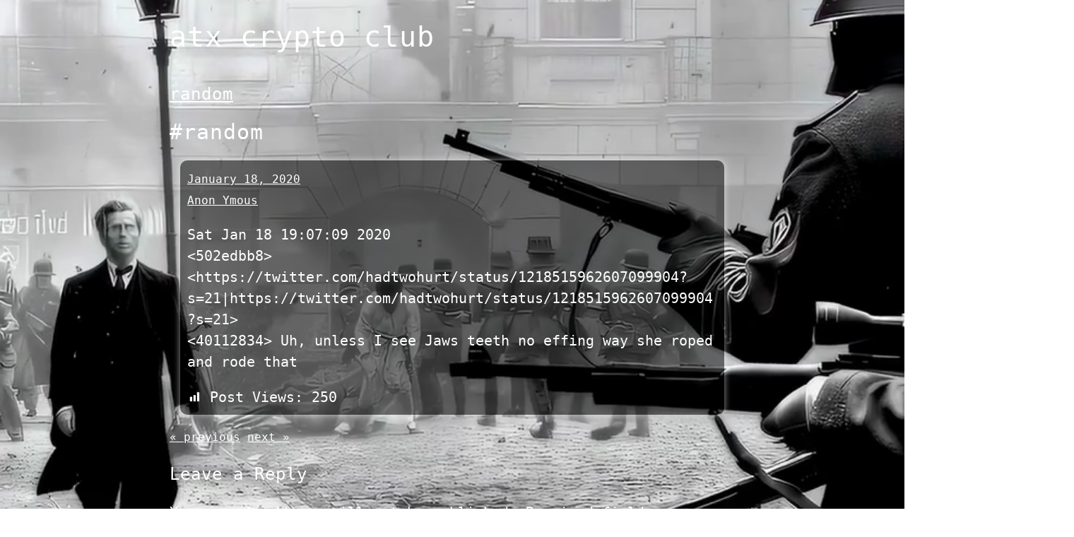

--- FILE ---
content_type: text/html; charset=UTF-8
request_url: https://atxcf.club/random-95/
body_size: 10278
content:
<!DOCTYPE html>
<html lang="lang="en-US"">
  <head>
    <meta charset="UTF-8">
    <meta name="viewport" content="width=device-width, initial-scale=1">
    <link rel="profile" href="https://gmpg.org/xfn/11" />
    <title>#random &#8211; atx crypto club</title>
<meta name='robots' content='max-image-preview:large' />
<link rel='dns-prefetch' href='//s.w.org' />
<link rel="alternate" type="application/rss+xml" title="atx crypto club &raquo; Feed" href="https://atxcf.club/feed/" />
<link rel="alternate" type="application/rss+xml" title="atx crypto club &raquo; Comments Feed" href="https://atxcf.club/comments/feed/" />
<link rel="alternate" type="application/rss+xml" title="atx crypto club &raquo; #random Comments Feed" href="https://atxcf.club/random-95/feed/" />
<link rel='stylesheet' id='pmb_common-css'  href='https://atxcf.club/wp-content/plugins/print-my-blog/assets/styles/pmb-common.css' type='text/css' media='all' />
<link rel='stylesheet' id='wp-block-library-css'  href='https://atxcf.club/wp-includes/css/dist/block-library/style.min.css' type='text/css' media='all' />
<link rel='stylesheet' id='pmb-select2-css'  href='https://atxcf.club/wp-content/plugins/print-my-blog/assets/styles/libs/select2.min.css' type='text/css' media='all' />
<link rel='stylesheet' id='jquery-ui-css'  href='https://atxcf.club/wp-content/plugins/print-my-blog/assets/styles/libs/jquery-ui/jquery-ui.min.css' type='text/css' media='all' />
<link rel='stylesheet' id='pmb-setup-page-css'  href='https://atxcf.club/wp-content/plugins/print-my-blog/assets/styles/setup-page.css' type='text/css' media='all' />
<style id='global-styles-inline-css' type='text/css'>
body{--wp--preset--color--black: #000000;--wp--preset--color--cyan-bluish-gray: #abb8c3;--wp--preset--color--white: #ffffff;--wp--preset--color--pale-pink: #f78da7;--wp--preset--color--vivid-red: #cf2e2e;--wp--preset--color--luminous-vivid-orange: #ff6900;--wp--preset--color--luminous-vivid-amber: #fcb900;--wp--preset--color--light-green-cyan: #7bdcb5;--wp--preset--color--vivid-green-cyan: #00d084;--wp--preset--color--pale-cyan-blue: #8ed1fc;--wp--preset--color--vivid-cyan-blue: #0693e3;--wp--preset--color--vivid-purple: #9b51e0;--wp--preset--gradient--vivid-cyan-blue-to-vivid-purple: linear-gradient(135deg,rgba(6,147,227,1) 0%,rgb(155,81,224) 100%);--wp--preset--gradient--light-green-cyan-to-vivid-green-cyan: linear-gradient(135deg,rgb(122,220,180) 0%,rgb(0,208,130) 100%);--wp--preset--gradient--luminous-vivid-amber-to-luminous-vivid-orange: linear-gradient(135deg,rgba(252,185,0,1) 0%,rgba(255,105,0,1) 100%);--wp--preset--gradient--luminous-vivid-orange-to-vivid-red: linear-gradient(135deg,rgba(255,105,0,1) 0%,rgb(207,46,46) 100%);--wp--preset--gradient--very-light-gray-to-cyan-bluish-gray: linear-gradient(135deg,rgb(238,238,238) 0%,rgb(169,184,195) 100%);--wp--preset--gradient--cool-to-warm-spectrum: linear-gradient(135deg,rgb(74,234,220) 0%,rgb(151,120,209) 20%,rgb(207,42,186) 40%,rgb(238,44,130) 60%,rgb(251,105,98) 80%,rgb(254,248,76) 100%);--wp--preset--gradient--blush-light-purple: linear-gradient(135deg,rgb(255,206,236) 0%,rgb(152,150,240) 100%);--wp--preset--gradient--blush-bordeaux: linear-gradient(135deg,rgb(254,205,165) 0%,rgb(254,45,45) 50%,rgb(107,0,62) 100%);--wp--preset--gradient--luminous-dusk: linear-gradient(135deg,rgb(255,203,112) 0%,rgb(199,81,192) 50%,rgb(65,88,208) 100%);--wp--preset--gradient--pale-ocean: linear-gradient(135deg,rgb(255,245,203) 0%,rgb(182,227,212) 50%,rgb(51,167,181) 100%);--wp--preset--gradient--electric-grass: linear-gradient(135deg,rgb(202,248,128) 0%,rgb(113,206,126) 100%);--wp--preset--gradient--midnight: linear-gradient(135deg,rgb(2,3,129) 0%,rgb(40,116,252) 100%);--wp--preset--duotone--dark-grayscale: url('#wp-duotone-dark-grayscale');--wp--preset--duotone--grayscale: url('#wp-duotone-grayscale');--wp--preset--duotone--purple-yellow: url('#wp-duotone-purple-yellow');--wp--preset--duotone--blue-red: url('#wp-duotone-blue-red');--wp--preset--duotone--midnight: url('#wp-duotone-midnight');--wp--preset--duotone--magenta-yellow: url('#wp-duotone-magenta-yellow');--wp--preset--duotone--purple-green: url('#wp-duotone-purple-green');--wp--preset--duotone--blue-orange: url('#wp-duotone-blue-orange');--wp--preset--font-size--small: 13px;--wp--preset--font-size--medium: 20px;--wp--preset--font-size--large: 36px;--wp--preset--font-size--x-large: 42px;}.has-black-color{color: var(--wp--preset--color--black) !important;}.has-cyan-bluish-gray-color{color: var(--wp--preset--color--cyan-bluish-gray) !important;}.has-white-color{color: var(--wp--preset--color--white) !important;}.has-pale-pink-color{color: var(--wp--preset--color--pale-pink) !important;}.has-vivid-red-color{color: var(--wp--preset--color--vivid-red) !important;}.has-luminous-vivid-orange-color{color: var(--wp--preset--color--luminous-vivid-orange) !important;}.has-luminous-vivid-amber-color{color: var(--wp--preset--color--luminous-vivid-amber) !important;}.has-light-green-cyan-color{color: var(--wp--preset--color--light-green-cyan) !important;}.has-vivid-green-cyan-color{color: var(--wp--preset--color--vivid-green-cyan) !important;}.has-pale-cyan-blue-color{color: var(--wp--preset--color--pale-cyan-blue) !important;}.has-vivid-cyan-blue-color{color: var(--wp--preset--color--vivid-cyan-blue) !important;}.has-vivid-purple-color{color: var(--wp--preset--color--vivid-purple) !important;}.has-black-background-color{background-color: var(--wp--preset--color--black) !important;}.has-cyan-bluish-gray-background-color{background-color: var(--wp--preset--color--cyan-bluish-gray) !important;}.has-white-background-color{background-color: var(--wp--preset--color--white) !important;}.has-pale-pink-background-color{background-color: var(--wp--preset--color--pale-pink) !important;}.has-vivid-red-background-color{background-color: var(--wp--preset--color--vivid-red) !important;}.has-luminous-vivid-orange-background-color{background-color: var(--wp--preset--color--luminous-vivid-orange) !important;}.has-luminous-vivid-amber-background-color{background-color: var(--wp--preset--color--luminous-vivid-amber) !important;}.has-light-green-cyan-background-color{background-color: var(--wp--preset--color--light-green-cyan) !important;}.has-vivid-green-cyan-background-color{background-color: var(--wp--preset--color--vivid-green-cyan) !important;}.has-pale-cyan-blue-background-color{background-color: var(--wp--preset--color--pale-cyan-blue) !important;}.has-vivid-cyan-blue-background-color{background-color: var(--wp--preset--color--vivid-cyan-blue) !important;}.has-vivid-purple-background-color{background-color: var(--wp--preset--color--vivid-purple) !important;}.has-black-border-color{border-color: var(--wp--preset--color--black) !important;}.has-cyan-bluish-gray-border-color{border-color: var(--wp--preset--color--cyan-bluish-gray) !important;}.has-white-border-color{border-color: var(--wp--preset--color--white) !important;}.has-pale-pink-border-color{border-color: var(--wp--preset--color--pale-pink) !important;}.has-vivid-red-border-color{border-color: var(--wp--preset--color--vivid-red) !important;}.has-luminous-vivid-orange-border-color{border-color: var(--wp--preset--color--luminous-vivid-orange) !important;}.has-luminous-vivid-amber-border-color{border-color: var(--wp--preset--color--luminous-vivid-amber) !important;}.has-light-green-cyan-border-color{border-color: var(--wp--preset--color--light-green-cyan) !important;}.has-vivid-green-cyan-border-color{border-color: var(--wp--preset--color--vivid-green-cyan) !important;}.has-pale-cyan-blue-border-color{border-color: var(--wp--preset--color--pale-cyan-blue) !important;}.has-vivid-cyan-blue-border-color{border-color: var(--wp--preset--color--vivid-cyan-blue) !important;}.has-vivid-purple-border-color{border-color: var(--wp--preset--color--vivid-purple) !important;}.has-vivid-cyan-blue-to-vivid-purple-gradient-background{background: var(--wp--preset--gradient--vivid-cyan-blue-to-vivid-purple) !important;}.has-light-green-cyan-to-vivid-green-cyan-gradient-background{background: var(--wp--preset--gradient--light-green-cyan-to-vivid-green-cyan) !important;}.has-luminous-vivid-amber-to-luminous-vivid-orange-gradient-background{background: var(--wp--preset--gradient--luminous-vivid-amber-to-luminous-vivid-orange) !important;}.has-luminous-vivid-orange-to-vivid-red-gradient-background{background: var(--wp--preset--gradient--luminous-vivid-orange-to-vivid-red) !important;}.has-very-light-gray-to-cyan-bluish-gray-gradient-background{background: var(--wp--preset--gradient--very-light-gray-to-cyan-bluish-gray) !important;}.has-cool-to-warm-spectrum-gradient-background{background: var(--wp--preset--gradient--cool-to-warm-spectrum) !important;}.has-blush-light-purple-gradient-background{background: var(--wp--preset--gradient--blush-light-purple) !important;}.has-blush-bordeaux-gradient-background{background: var(--wp--preset--gradient--blush-bordeaux) !important;}.has-luminous-dusk-gradient-background{background: var(--wp--preset--gradient--luminous-dusk) !important;}.has-pale-ocean-gradient-background{background: var(--wp--preset--gradient--pale-ocean) !important;}.has-electric-grass-gradient-background{background: var(--wp--preset--gradient--electric-grass) !important;}.has-midnight-gradient-background{background: var(--wp--preset--gradient--midnight) !important;}.has-small-font-size{font-size: var(--wp--preset--font-size--small) !important;}.has-medium-font-size{font-size: var(--wp--preset--font-size--medium) !important;}.has-large-font-size{font-size: var(--wp--preset--font-size--large) !important;}.has-x-large-font-size{font-size: var(--wp--preset--font-size--x-large) !important;}
</style>
<link rel='stylesheet' id='fullscreen-background-css'  href='https://atxcf.club/wp-content/plugins/fullscreen-background/public/css/fullscreen-background-public.css' type='text/css' media='all' />
<link rel='stylesheet' id='dashicons-css'  href='https://atxcf.club/wp-includes/css/dashicons.min.css' type='text/css' media='all' />
<link rel='stylesheet' id='post-views-counter-frontend-css'  href='https://atxcf.club/wp-content/plugins/post-views-counter/css/frontend.min.css' type='text/css' media='all' />
<link rel='stylesheet' id='super-minimal-style-css'  href='https://atxcf.club/wp-content/themes/super-minimal/style.css' type='text/css' media='all' />
<link rel='stylesheet' id='super-minimal-google-fonts-css'  href='https://atxcf.club/wp-content/uploads/fonts/abccbe4847f0398ef48651d1c23469d4/font.css?v=1723419423' type='text/css' media='all' />
<script type='text/javascript' id='wpo_min-header-0-js-extra'>
/* <![CDATA[ */
var WP_Statistics_Tracker_Object = {"hitRequestUrl":"https:\/\/atxcf.club\/wp-json\/wp-statistics\/v2\/hit?wp_statistics_hit_rest=yes&track_all=1&current_page_type=post&current_page_id=2155&search_query&page_uri=L3JhbmRvbS05NS8","keepOnlineRequestUrl":"https:\/\/atxcf.club\/wp-json\/wp-statistics\/v2\/online?wp_statistics_hit_rest=yes&track_all=1&current_page_type=post&current_page_id=2155&search_query&page_uri=L3JhbmRvbS05NS8","option":{"dntEnabled":"","cacheCompatibility":"1"}};
/* ]]> */
</script>
<script type='text/javascript' src='https://atxcf.club/wp-content/cache/wpo-minify/1748197876/assets/wpo-minify-header-cdc82195.min.js' id='wpo_min-header-0-js'></script>
<link rel="https://api.w.org/" href="https://atxcf.club/wp-json/" /><link rel="alternate" type="application/json" href="https://atxcf.club/wp-json/wp/v2/posts/2155" /><link rel="EditURI" type="application/rsd+xml" title="RSD" href="https://atxcf.club/xmlrpc.php?rsd" />
<link rel="wlwmanifest" type="application/wlwmanifest+xml" href="https://atxcf.club/wp-includes/wlwmanifest.xml" /> 
<meta name="generator" content="WordPress 5.9.12" />
<link rel="canonical" href="https://atxcf.club/random-95/" />
<link rel='shortlink' href='https://atxcf.club/?p=2155' />
<link rel="alternate" type="application/json+oembed" href="https://atxcf.club/wp-json/oembed/1.0/embed?url=https%3A%2F%2Fatxcf.club%2Frandom-95%2F" />
<link rel="alternate" type="text/xml+oembed" href="https://atxcf.club/wp-json/oembed/1.0/embed?url=https%3A%2F%2Fatxcf.club%2Frandom-95%2F&#038;format=xml" />

<!-- Twitter Cards Meta - V 2.5.4 -->
<meta name="twitter:card" content="summary_large_image" />
<meta name="twitter:site" content="@crypto_atx" />
<meta name="twitter:creator" content="@crypto_atx" />
<meta name="twitter:url" content="https://atxcf.club/random-95/" />
<meta name="twitter:title" content="#random" />
<meta name="twitter:description" content="Sat Jan 18 19:07:09 2020 &lt;502edbb8&gt; [...]" />
<meta name="twitter:image" content="https://atxcf.club/wp-content/uploads/2020/01/20200126_atxcf_bg_sq.png" />
<!-- Twitter Cards Meta By WPDeveloper.net -->

<!-- Analytics by WP Statistics v14.4.4 - https://wp-statistics.com/ -->
<style type="text/css" id="custom-background-css">
body.custom-background { background-image: url("https://atxcf.club/wp-content/uploads/2020/02/20200211_atxcf_site_bg.png"); background-position: right top; background-size: contain; background-repeat: no-repeat; background-attachment: scroll; }
</style>
			<style>
		.enweby-fullscreen-background {  }.enweby-fullscreen-background #page, .enweby-fullscreen-background .site,.enweby-fullscreen-background #content,.enweby-fullscreen-background .site-content,.enweby-fullscreen-background .site-main,.enweby-fullscreen-background #content-area,.enweby-fullscreen-background .page-wrapper { background:transparent!important; background:none!important; background-color:unset!important; }{ background:transparent!important; background:none!important; background-color:unset!important;}		</style>
		<link rel="icon" href="https://atxcf.club/wp-content/uploads/2020/01/cropped-atxcf_logo_small-32x32.jpg" sizes="32x32" />
<link rel="icon" href="https://atxcf.club/wp-content/uploads/2020/01/cropped-atxcf_logo_small-192x192.jpg" sizes="192x192" />
<link rel="apple-touch-icon" href="https://atxcf.club/wp-content/uploads/2020/01/cropped-atxcf_logo_small-180x180.jpg" />
<meta name="msapplication-TileImage" content="https://atxcf.club/wp-content/uploads/2020/01/cropped-atxcf_logo_small-270x270.jpg" />
		<style type="text/css" id="wp-custom-css">
			a {
	color: #FFF;
}

body, .user_reg {
	color: #FFF;
	font-family: Consolas, monaco, monospace;
}

h1, h2, h3, h4, h5, h6 {
	color: white;
	font-family: Consolas, monaco, monospace;
}

#bbpress-forums {
background: transparent;
clear: both;
margin-bottom: 20px;
overflow: hidden;
font-size: 12px;
}

#bbpress-forums li.bbp-header,
#bbpress-forums li.bbp-footer {
 background: #999999;
 border-top: 1px solid #aaa;
 font-weight: bold;
 padding: 8px;
 text-align: center;
}

#bbpress-forums div.bbp-reply-header {
	  color: #555;
    background-color: #f4f4f4;
}
 
#bbpress-forums li.bbp-header {
 background: #999999;
}

#bbpress-forums div.even,
#bbpress-forums ul.even {
 background-color: #777;
}
 
#bbpress-forums div.odd,
#bbpress-forums ul.odd {
 background-color: #555;
}

#bbpress-forums .bbp-topic-content,
#bbpress-forums .bbp-reply-content {
    font-size: 12px;
}

.main_logo {
	border-top: 1px solid #aaa;
}

#user-registration p, .ur-frontend-form.login, #user-registration.vertical .user-registration-MyAccount-content, #user-registration.vertical .user-registration-MyAccount-navigation {
	  -webkit-background-size: cover;
  -moz-background-size: cover;
  -o-background-size: cover;
  background-size: cover;
	background-image:url(http://cyberpcangel.com/wp-content/uploads/2024/10/local__txt2img__q8_0__euler_a__hans-v4.4.safetensors__18719.png);
	color: #FFF;
}

article, .post {
	  padding: 10px;
	  margin: 15px;
    background-color: rgba(0, 0, 0, 0.5); /* Black with 50% opacity */
    border-radius: 10px;                  /* Rounded corners */
	box-shadow: 0 0 8px 1px rgba(255, 255, 255, 0.5);
}		</style>
		<style id="wpforms-css-vars-root">
				:root {
					--wpforms-field-border-radius: 3px;
--wpforms-field-background-color: #ffffff;
--wpforms-field-border-color: rgba( 0, 0, 0, 0.25 );
--wpforms-field-text-color: rgba( 0, 0, 0, 0.7 );
--wpforms-label-color: rgba( 0, 0, 0, 0.85 );
--wpforms-label-sublabel-color: rgba( 0, 0, 0, 0.55 );
--wpforms-label-error-color: #d63637;
--wpforms-button-border-radius: 3px;
--wpforms-button-background-color: #066aab;
--wpforms-button-text-color: #ffffff;
--wpforms-field-size-input-height: 43px;
--wpforms-field-size-input-spacing: 15px;
--wpforms-field-size-font-size: 16px;
--wpforms-field-size-line-height: 19px;
--wpforms-field-size-padding-h: 14px;
--wpforms-field-size-checkbox-size: 16px;
--wpforms-field-size-sublabel-spacing: 5px;
--wpforms-field-size-icon-size: 1;
--wpforms-label-size-font-size: 16px;
--wpforms-label-size-line-height: 19px;
--wpforms-label-size-sublabel-font-size: 14px;
--wpforms-label-size-sublabel-line-height: 17px;
--wpforms-button-size-font-size: 17px;
--wpforms-button-size-height: 41px;
--wpforms-button-size-padding-h: 15px;
--wpforms-button-size-margin-top: 10px;

				}
			</style>      </head>

  <body class="post-template-default single single-post postid-2155 single-format-standard custom-background enweby-fullscreen-background enweby-fullscreen-background-video">
  <svg xmlns="http://www.w3.org/2000/svg" viewBox="0 0 0 0" width="0" height="0" focusable="false" role="none" style="visibility: hidden; position: absolute; left: -9999px; overflow: hidden;" ><defs><filter id="wp-duotone-dark-grayscale"><feColorMatrix color-interpolation-filters="sRGB" type="matrix" values=" .299 .587 .114 0 0 .299 .587 .114 0 0 .299 .587 .114 0 0 .299 .587 .114 0 0 " /><feComponentTransfer color-interpolation-filters="sRGB" ><feFuncR type="table" tableValues="0 0.49803921568627" /><feFuncG type="table" tableValues="0 0.49803921568627" /><feFuncB type="table" tableValues="0 0.49803921568627" /><feFuncA type="table" tableValues="1 1" /></feComponentTransfer><feComposite in2="SourceGraphic" operator="in" /></filter></defs></svg><svg xmlns="http://www.w3.org/2000/svg" viewBox="0 0 0 0" width="0" height="0" focusable="false" role="none" style="visibility: hidden; position: absolute; left: -9999px; overflow: hidden;" ><defs><filter id="wp-duotone-grayscale"><feColorMatrix color-interpolation-filters="sRGB" type="matrix" values=" .299 .587 .114 0 0 .299 .587 .114 0 0 .299 .587 .114 0 0 .299 .587 .114 0 0 " /><feComponentTransfer color-interpolation-filters="sRGB" ><feFuncR type="table" tableValues="0 1" /><feFuncG type="table" tableValues="0 1" /><feFuncB type="table" tableValues="0 1" /><feFuncA type="table" tableValues="1 1" /></feComponentTransfer><feComposite in2="SourceGraphic" operator="in" /></filter></defs></svg><svg xmlns="http://www.w3.org/2000/svg" viewBox="0 0 0 0" width="0" height="0" focusable="false" role="none" style="visibility: hidden; position: absolute; left: -9999px; overflow: hidden;" ><defs><filter id="wp-duotone-purple-yellow"><feColorMatrix color-interpolation-filters="sRGB" type="matrix" values=" .299 .587 .114 0 0 .299 .587 .114 0 0 .299 .587 .114 0 0 .299 .587 .114 0 0 " /><feComponentTransfer color-interpolation-filters="sRGB" ><feFuncR type="table" tableValues="0.54901960784314 0.98823529411765" /><feFuncG type="table" tableValues="0 1" /><feFuncB type="table" tableValues="0.71764705882353 0.25490196078431" /><feFuncA type="table" tableValues="1 1" /></feComponentTransfer><feComposite in2="SourceGraphic" operator="in" /></filter></defs></svg><svg xmlns="http://www.w3.org/2000/svg" viewBox="0 0 0 0" width="0" height="0" focusable="false" role="none" style="visibility: hidden; position: absolute; left: -9999px; overflow: hidden;" ><defs><filter id="wp-duotone-blue-red"><feColorMatrix color-interpolation-filters="sRGB" type="matrix" values=" .299 .587 .114 0 0 .299 .587 .114 0 0 .299 .587 .114 0 0 .299 .587 .114 0 0 " /><feComponentTransfer color-interpolation-filters="sRGB" ><feFuncR type="table" tableValues="0 1" /><feFuncG type="table" tableValues="0 0.27843137254902" /><feFuncB type="table" tableValues="0.5921568627451 0.27843137254902" /><feFuncA type="table" tableValues="1 1" /></feComponentTransfer><feComposite in2="SourceGraphic" operator="in" /></filter></defs></svg><svg xmlns="http://www.w3.org/2000/svg" viewBox="0 0 0 0" width="0" height="0" focusable="false" role="none" style="visibility: hidden; position: absolute; left: -9999px; overflow: hidden;" ><defs><filter id="wp-duotone-midnight"><feColorMatrix color-interpolation-filters="sRGB" type="matrix" values=" .299 .587 .114 0 0 .299 .587 .114 0 0 .299 .587 .114 0 0 .299 .587 .114 0 0 " /><feComponentTransfer color-interpolation-filters="sRGB" ><feFuncR type="table" tableValues="0 0" /><feFuncG type="table" tableValues="0 0.64705882352941" /><feFuncB type="table" tableValues="0 1" /><feFuncA type="table" tableValues="1 1" /></feComponentTransfer><feComposite in2="SourceGraphic" operator="in" /></filter></defs></svg><svg xmlns="http://www.w3.org/2000/svg" viewBox="0 0 0 0" width="0" height="0" focusable="false" role="none" style="visibility: hidden; position: absolute; left: -9999px; overflow: hidden;" ><defs><filter id="wp-duotone-magenta-yellow"><feColorMatrix color-interpolation-filters="sRGB" type="matrix" values=" .299 .587 .114 0 0 .299 .587 .114 0 0 .299 .587 .114 0 0 .299 .587 .114 0 0 " /><feComponentTransfer color-interpolation-filters="sRGB" ><feFuncR type="table" tableValues="0.78039215686275 1" /><feFuncG type="table" tableValues="0 0.94901960784314" /><feFuncB type="table" tableValues="0.35294117647059 0.47058823529412" /><feFuncA type="table" tableValues="1 1" /></feComponentTransfer><feComposite in2="SourceGraphic" operator="in" /></filter></defs></svg><svg xmlns="http://www.w3.org/2000/svg" viewBox="0 0 0 0" width="0" height="0" focusable="false" role="none" style="visibility: hidden; position: absolute; left: -9999px; overflow: hidden;" ><defs><filter id="wp-duotone-purple-green"><feColorMatrix color-interpolation-filters="sRGB" type="matrix" values=" .299 .587 .114 0 0 .299 .587 .114 0 0 .299 .587 .114 0 0 .299 .587 .114 0 0 " /><feComponentTransfer color-interpolation-filters="sRGB" ><feFuncR type="table" tableValues="0.65098039215686 0.40392156862745" /><feFuncG type="table" tableValues="0 1" /><feFuncB type="table" tableValues="0.44705882352941 0.4" /><feFuncA type="table" tableValues="1 1" /></feComponentTransfer><feComposite in2="SourceGraphic" operator="in" /></filter></defs></svg><svg xmlns="http://www.w3.org/2000/svg" viewBox="0 0 0 0" width="0" height="0" focusable="false" role="none" style="visibility: hidden; position: absolute; left: -9999px; overflow: hidden;" ><defs><filter id="wp-duotone-blue-orange"><feColorMatrix color-interpolation-filters="sRGB" type="matrix" values=" .299 .587 .114 0 0 .299 .587 .114 0 0 .299 .587 .114 0 0 .299 .587 .114 0 0 " /><feComponentTransfer color-interpolation-filters="sRGB" ><feFuncR type="table" tableValues="0.098039215686275 1" /><feFuncG type="table" tableValues="0 0.66274509803922" /><feFuncB type="table" tableValues="0.84705882352941 0.41960784313725" /><feFuncA type="table" tableValues="1 1" /></feComponentTransfer><feComposite in2="SourceGraphic" operator="in" /></filter></defs></svg>							<style> 
								.enweby-fullscreen-video-background-wrapper video {object-fit: cover; position: fixed ; }
								#page{position:relative;z-index:99999;}
							</style>
							<div class='enweby-fullscreen-video-background-wrapper'>
								<video playsinline autoplay muted loop poster=''>
									<source src='https://atxcf.club/wp-content/uploads/2025/11/ww2-battle-demo-2.mp4' type='video/webm'>
									<source src='https://atxcf.club/wp-content/uploads/2025/11/ww2-battle-demo-2.mp4' type='video/mp4'>
									Your browser does not support the video tag.
								</video>
							</div>
						  <a class="skip-link screen-reader-text" href="#content">
Skip to content</a>
    <header id="masthead">
    <div>
            <h1 class="blog-title"><a href="https://atxcf.club">atx crypto club</a></h1>

                        </div>
            </header>
      <header class="entry-header">
                                      			<h3>
				<a href="https://atxcf.club/category/random/">random</a>                  </h3>
													<h2 class="entry-title">#random</h2>
										                  </header>
                  <div id="content">

<article id="post-2155" class="post-2155 post type-post status-publish format-standard hentry category-random">
<small>
    <i class="fa fa-calendar-o" aria-hidden="true"></i><a href="https://atxcf.club/2020/01/18/" class="post-date">January 18, 2020</a></small>
    			<small>
				<a href="https://atxcf.club/author/anon/"><div class="avatar-wrap"><i class="icon-user"></i></div><span class="author-name">Anon Ymous</span></a></small>
		<p>Sat Jan 18 19:07:09 2020<br />
&lt;502edbb8&gt; &lt;https://twitter.com/hadtwohurt/status/1218515962607099904?s=21|https://twitter.com/hadtwohurt/status/1218515962607099904?s=21&gt;<br />
&lt;40112834&gt; Uh, unless I see Jaws teeth no effing way she roped and rode that</p>
<div class="post-views content-post post-2155 entry-meta">
				<span class="post-views-icon dashicons dashicons-chart-bar"></span> <span class="post-views-label">Post Views:</span> <span class="post-views-count">250</span>
			</div>							</article>						        <small>
						                <a href="https://atxcf.club/conspiracy-facts-122/" rel="prev">&laquo; previous</a>						                <a href="https://atxcf.club/commiewatch-136/" rel="next">next &raquo;</a>						        </small>
						                
<section id="comments">
		<div id="respond" class="comment-respond">
		<h3 id="reply-title" class="comment-reply-title">Leave a Reply <small><a rel="nofollow" id="cancel-comment-reply-link" href="/random-95/#respond" style="display:none;">Cancel reply</a></small></h3><form action="https://atxcf.club/wp-comments-post.php" method="post" id="commentform" class="comment-form" novalidate><p class="comment-notes"><span id="email-notes">Your email address will not be published.</span> <span class="required-field-message" aria-hidden="true">Required fields are marked <span class="required" aria-hidden="true">*</span></span></p><p class="comment-form-comment"><label for="comment">Comment <span class="required" aria-hidden="true">*</span></label> <textarea id="comment" name="comment" cols="45" rows="8" maxlength="65525" required></textarea></p><p class="comment-form-author"><label for="author">Name <span class="required" aria-hidden="true">*</span></label> <input id="author" name="author" type="text" value="" size="30" maxlength="245" required /></p>
<p class="comment-form-email"><label for="email">Email <span class="required" aria-hidden="true">*</span></label> <input id="email" name="email" type="email" value="" size="30" maxlength="100" aria-describedby="email-notes" required /></p>
<p class="comment-form-url"><label for="url">Website</label> <input id="url" name="url" type="url" value="" size="30" maxlength="200" /></p>
<p class="comment-form-cookies-consent"><input id="wp-comment-cookies-consent" name="wp-comment-cookies-consent" type="checkbox" value="yes" /> <label for="wp-comment-cookies-consent">Save my name, email, and website in this browser for the next time I comment.</label></p>
<p class="form-submit"><input name="submit" type="submit" id="submit" class="submit" value="Post Comment" /> <input type='hidden' name='comment_post_ID' value='2155' id='comment_post_ID' />
<input type='hidden' name='comment_parent' id='comment_parent' value='0' />
</p></form>	</div><!-- #respond -->
	</section>
</div>
    <footer>
        <div class="footer-container">
                    <div class="row footer-wrap">
                        <section id="block-2" class="widget widget_block widget_media_image">
<div class="wp-block-image"><figure class="aligncenter"><img loading="lazy" width="76" height="72" src="https://atxcf.club/wp-content/uploads/2021/12/atxcf_logo_small-2.jpg" alt="" class="wp-image-167318"/></figure></div>
</section><section id="search-3" class="widget widget_search"><form role="search" method="get" class="search-form" action="https://atxcf.club/">
				<label>
					<span class="screen-reader-text">Search for:</span>
					<input type="search" class="search-field" placeholder="Search &hellip;" value="" name="s" />
				</label>
				<input type="submit" class="search-submit" value="Search" />
			</form></section><section id="block-3" class="widget widget_block">
<h2>Channels</h2>
</section><section id="block-4" class="widget widget_block widget_categories"><div class="wp-block-categories-dropdown wp-block-categories"><label class="screen-reader-text" for="wp-block-categories-1">Categories</label><select  name='cat' id='wp-block-categories-1' class='postform' >
	<option value='-1'>Select Category</option>
	<option class="level-0" value="132">404&nbsp;&nbsp;(1)</option>
	<option class="level-0" value="126">aesthetics&nbsp;&nbsp;(272)</option>
	<option class="level-0" value="282">aifails&nbsp;&nbsp;(12)</option>
	<option class="level-0" value="278">americanism&nbsp;&nbsp;(35)</option>
	<option class="level-0" value="212">annexcanada&nbsp;&nbsp;(137)</option>
	<option class="level-0" value="60">apps&nbsp;&nbsp;(19)</option>
	<option class="level-0" value="284">austin&nbsp;&nbsp;(4)</option>
	<option class="level-0" value="219">based_dept&nbsp;&nbsp;(68)</option>
	<option class="level-0" value="53">battles&nbsp;&nbsp;(23)</option>
	<option class="level-0" value="207">biotech&nbsp;&nbsp;(19)</option>
	<option class="level-0" value="265">bitblt&nbsp;&nbsp;(17)</option>
	<option class="level-0" value="215">bitcoin&nbsp;&nbsp;(122)</option>
	<option class="level-0" value="149">bitcoin_the_musical&nbsp;&nbsp;(165)</option>
	<option class="level-0" value="29">bitcoincash&nbsp;&nbsp;(1)</option>
	<option class="level-0" value="251">blackpilled&nbsp;&nbsp;(22)</option>
	<option class="level-0" value="123">books&nbsp;&nbsp;(37)</option>
	<option class="level-0" value="256">breakaway_civilization&nbsp;&nbsp;(12)</option>
	<option class="level-0" value="127">broadcast_shit&nbsp;&nbsp;(6)</option>
	<option class="level-0" value="10">california&nbsp;&nbsp;(142)</option>
	<option class="level-0" value="54">cancelcucks&nbsp;&nbsp;(30)</option>
	<option class="level-0" value="253">cars&nbsp;&nbsp;(28)</option>
	<option class="level-0" value="201">catx&nbsp;&nbsp;(3)</option>
	<option class="level-0" value="232">chad_gpt&nbsp;&nbsp;(138)</option>
	<option class="level-0" value="229">chat_gpt&nbsp;&nbsp;(3)</option>
	<option class="level-0" value="47">china_facts&nbsp;&nbsp;(274)</option>
	<option class="level-0" value="30">church&nbsp;&nbsp;(409)</option>
	<option class="level-0" value="187">citadel_building&nbsp;&nbsp;(1)</option>
	<option class="level-0" value="141">climate_communism&nbsp;&nbsp;(140)</option>
	<option class="level-0" value="179">climatehaarpies&nbsp;&nbsp;(15)</option>
	<option class="level-0" value="136">clownifornia&nbsp;&nbsp;(56)</option>
	<option class="level-0" value="39">clownworld&nbsp;&nbsp;(1,457)</option>
	<option class="level-0" value="14">commiewatch&nbsp;&nbsp;(1,529)</option>
	<option class="level-0" value="288">consciousness&nbsp;&nbsp;(15)</option>
	<option class="level-0" value="8">conspiracy_facts&nbsp;&nbsp;(1,797)</option>
	<option class="level-0" value="225">containment&nbsp;&nbsp;(7)</option>
	<option class="level-0" value="230">coronacide&nbsp;&nbsp;(148)</option>
	<option class="level-0" value="32">coronavirus&nbsp;&nbsp;(1,752)</option>
	<option class="level-0" value="259">counterprop&nbsp;&nbsp;(5)</option>
	<option class="level-0" value="224">cringe_containment_bureau&nbsp;&nbsp;(7)</option>
	<option class="level-0" value="249">critical_race_facts&nbsp;&nbsp;(269)</option>
	<option class="level-0" value="226">crusadermemes&nbsp;&nbsp;(60)</option>
	<option class="level-0" value="254">cryptozookeepers&nbsp;&nbsp;(11)</option>
	<option class="level-0" value="198">culture_war&nbsp;&nbsp;(248)</option>
	<option class="level-0" value="143">culture_watch&nbsp;&nbsp;(12)</option>
	<option class="level-0" value="22">cybersecurity&nbsp;&nbsp;(394)</option>
	<option class="level-0" value="4">D0M1E6WTY&nbsp;&nbsp;(49)</option>
	<option class="level-0" value="51">D68RBF0G5&nbsp;&nbsp;(1)</option>
	<option class="level-0" value="13">daytradechatter&nbsp;&nbsp;(2,826)</option>
	<option class="level-0" value="135">defifun&nbsp;&nbsp;(1)</option>
	<option class="level-0" value="200">dempolicies&nbsp;&nbsp;(30)</option>
	<option class="level-0" value="298">deportation_department&nbsp;&nbsp;(85)</option>
	<option class="level-0" value="274">designshop&nbsp;&nbsp;(15)</option>
	<option class="level-0" value="52">DEY4HMRNF&nbsp;&nbsp;(1)</option>
	<option class="level-0" value="181">dnd&nbsp;&nbsp;(6)</option>
	<option class="level-0" value="295">doge_no_the_other_one&nbsp;&nbsp;(13)</option>
	<option class="level-0" value="203">doge_olympics&nbsp;&nbsp;(1)</option>
	<option class="level-0" value="128">dogecoin&nbsp;&nbsp;(36)</option>
	<option class="level-0" value="221">dogelounge&nbsp;&nbsp;(67)</option>
	<option class="level-0" value="197">electionfraud&nbsp;&nbsp;(13)</option>
	<option class="level-0" value="125">electionfraud2020&nbsp;&nbsp;(150)</option>
	<option class="level-0" value="199">elections&nbsp;&nbsp;(140)</option>
	<option class="level-0" value="56">elections2020&nbsp;&nbsp;(313)</option>
	<option class="level-0" value="233">end_times_news&nbsp;&nbsp;(5)</option>
	<option class="level-0" value="264">estate_planning&nbsp;&nbsp;(6)</option>
	<option class="level-0" value="65">fakenews&nbsp;&nbsp;(233)</option>
	<option class="level-0" value="38">financial_winjas&nbsp;&nbsp;(17)</option>
	<option class="level-0" value="67">fitness&nbsp;&nbsp;(67)</option>
	<option class="level-0" value="193">flatcoiners&nbsp;&nbsp;(84)</option>
	<option class="level-0" value="247">flavortown&nbsp;&nbsp;(69)</option>
	<option class="level-0" value="262">folklore&nbsp;&nbsp;(2)</option>
	<option class="level-0" value="192">food&nbsp;&nbsp;(20)</option>
	<option class="level-0" value="178">foodsupply_watch&nbsp;&nbsp;(69)</option>
	<option class="level-0" value="263">frugal&nbsp;&nbsp;(2)</option>
	<option class="level-0" value="24">fun&nbsp;&nbsp;(34)</option>
	<option class="level-0" value="35">funlandfakenews&nbsp;&nbsp;(23)</option>
	<option class="level-0" value="42">Fwd&nbsp;&nbsp;(1)</option>
	<option class="level-0" value="12">general&nbsp;&nbsp;(823)</option>
	<option class="level-0" value="196">getthemillstone&nbsp;&nbsp;(24)</option>
	<option class="level-0" value="177">gettherope&nbsp;&nbsp;(13)</option>
	<option class="level-0" value="147">globalist_machine&nbsp;&nbsp;(117)</option>
	<option class="level-0" value="17">good_content&nbsp;&nbsp;(412)</option>
	<option class="level-0" value="130">guns&nbsp;&nbsp;(73)</option>
	<option class="level-0" value="185">hallofshame&nbsp;&nbsp;(5)</option>
	<option class="level-0" value="62">happy&nbsp;&nbsp;(95)</option>
	<option class="level-0" value="40">hardware&nbsp;&nbsp;(124)</option>
	<option class="level-0" value="124">hopiumden&nbsp;&nbsp;(13)</option>
	<option class="level-0" value="220">hyperboria&nbsp;&nbsp;(4)</option>
	<option class="level-0" value="294">immigration&nbsp;&nbsp;(4)</option>
	<option class="level-0" value="209">indigenous&nbsp;&nbsp;(17)</option>
	<option class="level-0" value="222">isntreal&nbsp;&nbsp;(29)</option>
	<option class="level-0" value="213">itsover&nbsp;&nbsp;(18)</option>
	<option class="level-0" value="31">jobs&nbsp;&nbsp;(4)</option>
	<option class="level-0" value="266">jobsblow&nbsp;&nbsp;(53)</option>
	<option class="level-0" value="241">lanparty&nbsp;&nbsp;(56)</option>
	<option class="level-0" value="129">lawyers_guns_money&nbsp;&nbsp;(73)</option>
	<option class="level-0" value="144">letsgobrandon&nbsp;&nbsp;(122)</option>
	<option class="level-0" value="210">list_of_suspiciousness&nbsp;&nbsp;(57)</option>
	<option class="level-0" value="23">local_post&nbsp;&nbsp;(2)</option>
	<option class="level-0" value="57">lol&nbsp;&nbsp;(677)</option>
	<option class="level-0" value="34">machinelearning&nbsp;&nbsp;(165)</option>
	<option class="level-0" value="139">maga&nbsp;&nbsp;(127)</option>
	<option class="level-0" value="292">main_street_poo_jeet&nbsp;&nbsp;(161)</option>
	<option class="level-0" value="235">maintenance_requests&nbsp;&nbsp;(19)</option>
	<option class="level-0" value="300">mdmc&nbsp;&nbsp;(1)</option>
	<option class="level-0" value="7">meetings&nbsp;&nbsp;(358)</option>
	<option class="level-0" value="16">memeland&nbsp;&nbsp;(1,546)</option>
	<option class="level-0" value="48">memewarlibrary&nbsp;&nbsp;(38)</option>
	<option class="level-0" value="68">menslounge&nbsp;&nbsp;(268)</option>
	<option class="level-0" value="28">meshatx&nbsp;&nbsp;(16)</option>
	<option class="level-0" value="302">mexicant&nbsp;&nbsp;(2)</option>
	<option class="level-0" value="285">minigames&nbsp;&nbsp;(6)</option>
	<option class="level-0" value="15">moosic&nbsp;&nbsp;(426)</option>
	<option class="level-0" value="227">movies_tv&nbsp;&nbsp;(6)</option>
	<option class="level-0" value="236">movies_tv_games&nbsp;&nbsp;(98)</option>
	<option class="level-0" value="26">murica&nbsp;&nbsp;(233)</option>
	<option class="level-0" value="78">newsrss&nbsp;&nbsp;(1,443)</option>
	<option class="level-0" value="146">nft&nbsp;&nbsp;(7)</option>
	<option class="level-0" value="296">no&nbsp;&nbsp;(13)</option>
	<option class="level-0" value="228">nostr&nbsp;&nbsp;(9)</option>
	<option class="level-0" value="211">of&nbsp;&nbsp;(57)</option>
	<option class="level-0" value="41">open4biz&nbsp;&nbsp;(48)</option>
	<option class="level-0" value="36">opulance&nbsp;&nbsp;(2)</option>
	<option class="level-0" value="297">other&nbsp;&nbsp;(13)</option>
	<option class="level-0" value="245">patronage&nbsp;&nbsp;(17)</option>
	<option class="level-0" value="257">pdfs&nbsp;&nbsp;(5)</option>
	<option class="level-0" value="191">philosophersden&nbsp;&nbsp;(70)</option>
	<option class="level-0" value="134">philosophy&nbsp;&nbsp;(3)</option>
	<option class="level-0" value="246">physics&nbsp;&nbsp;(39)</option>
	<option class="level-0" value="61">podcast&nbsp;&nbsp;(3)</option>
	<option class="level-0" value="276">podcasts&nbsp;&nbsp;(1)</option>
	<option class="level-0" value="5">pol&nbsp;&nbsp;(2,217)</option>
	<option class="level-0" value="303">prediction_markets&nbsp;&nbsp;(13)</option>
	<option class="level-0" value="18">prepping&nbsp;&nbsp;(162)</option>
	<option class="level-0" value="114">prices&nbsp;&nbsp;(440)</option>
	<option class="level-0" value="58">programminchatter&nbsp;&nbsp;(134)</option>
	<option class="level-0" value="71">propaganda&nbsp;&nbsp;(30)</option>
	<option class="level-0" value="261">propaganda_academy&nbsp;&nbsp;(7)</option>
	<option class="level-0" value="248">psychonautics&nbsp;&nbsp;(4)</option>
	<option class="level-0" value="25">pyfags&nbsp;&nbsp;(40)</option>
	<option class="level-0" value="72">quantumcomputing&nbsp;&nbsp;(61)</option>
	<option class="level-0" value="250">race&nbsp;&nbsp;(269)</option>
	<option class="level-0" value="11">random&nbsp;&nbsp;(849)</option>
	<option class="level-0" value="137">real_estate&nbsp;&nbsp;(17)</option>
	<option class="level-0" value="45">riot&nbsp;&nbsp;(940)</option>
	<option class="level-0" value="186">rip&nbsp;&nbsp;(63)</option>
	<option class="level-0" value="43">ripple&nbsp;&nbsp;(1)</option>
	<option class="level-0" value="304">robots&nbsp;&nbsp;(2)</option>
	<option class="level-0" value="49">russianpropaganda&nbsp;&nbsp;(86)</option>
	<option class="level-0" value="202">saltempourium&nbsp;&nbsp;(5)</option>
	<option class="level-0" value="63">sdlagsc&nbsp;&nbsp;(190)</option>
	<option class="level-0" value="286">shitposting&nbsp;&nbsp;(17)</option>
	<option class="level-0" value="59">signals&nbsp;&nbsp;(436)</option>
	<option class="level-0" value="37">spacegutter&nbsp;&nbsp;(2)</option>
	<option class="level-0" value="44">spacetechnology&nbsp;&nbsp;(62)</option>
	<option class="level-0" value="238">sports&nbsp;&nbsp;(67)</option>
	<option class="level-0" value="50">stderr&nbsp;&nbsp;(1)</option>
	<option class="level-0" value="293">street&nbsp;&nbsp;(161)</option>
	<option class="level-0" value="27">sublevels&nbsp;&nbsp;(799)</option>
	<option class="level-0" value="142">supply_chain&nbsp;&nbsp;(16)</option>
	<option class="level-0" value="268">test&nbsp;&nbsp;(10)</option>
	<option class="level-0" value="9">texas&nbsp;&nbsp;(333)</option>
	<option class="level-0" value="150">the&nbsp;&nbsp;(165)</option>
	<option class="level-0" value="252">the_algorithm&nbsp;&nbsp;(1)</option>
	<option class="level-0" value="145">the_occident&nbsp;&nbsp;(3)</option>
	<option class="level-0" value="122">thegreatreset&nbsp;&nbsp;(3)</option>
	<option class="level-0" value="33">theyterkarrjerbs&nbsp;&nbsp;(33)</option>
	<option class="level-0" value="234">times&nbsp;&nbsp;(5)</option>
	<option class="level-0" value="217">trollbox&nbsp;&nbsp;(217)</option>
	<option class="level-0" value="260">trophywall&nbsp;&nbsp;(1)</option>
	<option class="level-0" value="237">tv&nbsp;&nbsp;(98)</option>
	<option class="level-0" value="55">twoayylmao&nbsp;&nbsp;(341)</option>
	<option class="level-0" value="138">ufos&nbsp;&nbsp;(113)</option>
	<option class="level-0" value="66">unroll_testing&nbsp;&nbsp;(4)</option>
	<option class="level-0" value="64">unrolls&nbsp;&nbsp;(31)</option>
	<option class="level-0" value="74">wallofheroes&nbsp;&nbsp;(96)</option>
	<option class="level-0" value="269">warez&nbsp;&nbsp;(1)</option>
	<option class="level-0" value="182">warroom&nbsp;&nbsp;(16)</option>
	<option class="level-0" value="188">warroomba&nbsp;&nbsp;(181)</option>
	<option class="level-0" value="283">water_security&nbsp;&nbsp;(1)</option>
	<option class="level-0" value="218">waywaybackmachine&nbsp;&nbsp;(58)</option>
	<option class="level-0" value="242">weather&nbsp;&nbsp;(16)</option>
	<option class="level-0" value="240">wtf&nbsp;&nbsp;(1)</option>
	<option class="level-0" value="281">zine&nbsp;&nbsp;(1)</option>
	<option class="level-0" value="239">zoomerwatch&nbsp;&nbsp;(25)</option>
</select>	<script type='text/javascript'>
	/* <![CDATA[ */
	( function() {
		var dropdown = document.getElementById( 'wp-block-categories-1' );
		function onCatChange() {
			if ( dropdown.options[ dropdown.selectedIndex ].value > 0 ) {
				location.href = "https://atxcf.club/?cat=" + dropdown.options[ dropdown.selectedIndex ].value;
			}
		}
		dropdown.onchange = onCatChange;
	})();
	/* ]]> */
	</script>
	
</div></section><section id="block-5" class="widget widget_block widget_archive"><div class=" wp-block-archives-dropdown wp-block-archives"><label for="wp-block-archives-1">Archives</label>
	<select id="wp-block-archives-1" name="archive-dropdown" onchange="document.location.href=this.options[this.selectedIndex].value;">
	<option value="">Select Month</option>	<option value='https://atxcf.club/2026/01/'> January 2026 &nbsp;(139)</option>
	<option value='https://atxcf.club/2025/12/'> December 2025 &nbsp;(210)</option>
	<option value='https://atxcf.club/2025/11/'> November 2025 &nbsp;(195)</option>
	<option value='https://atxcf.club/2025/10/'> October 2025 &nbsp;(214)</option>
	<option value='https://atxcf.club/2025/09/'> September 2025 &nbsp;(140)</option>
	<option value='https://atxcf.club/2025/08/'> August 2025 &nbsp;(226)</option>
	<option value='https://atxcf.club/2025/07/'> July 2025 &nbsp;(200)</option>
	<option value='https://atxcf.club/2025/06/'> June 2025 &nbsp;(196)</option>
	<option value='https://atxcf.club/2025/05/'> May 2025 &nbsp;(150)</option>
	<option value='https://atxcf.club/2025/04/'> April 2025 &nbsp;(154)</option>
	<option value='https://atxcf.club/2025/03/'> March 2025 &nbsp;(175)</option>
	<option value='https://atxcf.club/2025/02/'> February 2025 &nbsp;(272)</option>
	<option value='https://atxcf.club/2025/01/'> January 2025 &nbsp;(255)</option>
	<option value='https://atxcf.club/2024/12/'> December 2024 &nbsp;(233)</option>
	<option value='https://atxcf.club/2024/11/'> November 2024 &nbsp;(218)</option>
	<option value='https://atxcf.club/2024/10/'> October 2024 &nbsp;(135)</option>
	<option value='https://atxcf.club/2024/09/'> September 2024 &nbsp;(135)</option>
	<option value='https://atxcf.club/2024/08/'> August 2024 &nbsp;(153)</option>
	<option value='https://atxcf.club/2024/07/'> July 2024 &nbsp;(154)</option>
	<option value='https://atxcf.club/2024/06/'> June 2024 &nbsp;(138)</option>
	<option value='https://atxcf.club/2024/05/'> May 2024 &nbsp;(180)</option>
	<option value='https://atxcf.club/2024/04/'> April 2024 &nbsp;(177)</option>
	<option value='https://atxcf.club/2024/03/'> March 2024 &nbsp;(187)</option>
	<option value='https://atxcf.club/2024/02/'> February 2024 &nbsp;(234)</option>
	<option value='https://atxcf.club/2024/01/'> January 2024 &nbsp;(282)</option>
	<option value='https://atxcf.club/2023/12/'> December 2023 &nbsp;(245)</option>
	<option value='https://atxcf.club/2023/11/'> November 2023 &nbsp;(278)</option>
	<option value='https://atxcf.club/2023/10/'> October 2023 &nbsp;(376)</option>
	<option value='https://atxcf.club/2023/09/'> September 2023 &nbsp;(408)</option>
	<option value='https://atxcf.club/2023/08/'> August 2023 &nbsp;(132)</option>
	<option value='https://atxcf.club/2023/07/'> July 2023 &nbsp;(88)</option>
	<option value='https://atxcf.club/2023/06/'> June 2023 &nbsp;(139)</option>
	<option value='https://atxcf.club/2023/05/'> May 2023 &nbsp;(210)</option>
	<option value='https://atxcf.club/2023/04/'> April 2023 &nbsp;(330)</option>
	<option value='https://atxcf.club/2023/03/'> March 2023 &nbsp;(247)</option>
	<option value='https://atxcf.club/2023/02/'> February 2023 &nbsp;(235)</option>
	<option value='https://atxcf.club/2023/01/'> January 2023 &nbsp;(245)</option>
	<option value='https://atxcf.club/2022/12/'> December 2022 &nbsp;(246)</option>
	<option value='https://atxcf.club/2022/11/'> November 2022 &nbsp;(487)</option>
	<option value='https://atxcf.club/2022/10/'> October 2022 &nbsp;(336)</option>
	<option value='https://atxcf.club/2022/09/'> September 2022 &nbsp;(278)</option>
	<option value='https://atxcf.club/2022/08/'> August 2022 &nbsp;(245)</option>
	<option value='https://atxcf.club/2022/07/'> July 2022 &nbsp;(283)</option>
	<option value='https://atxcf.club/2022/06/'> June 2022 &nbsp;(307)</option>
	<option value='https://atxcf.club/2022/05/'> May 2022 &nbsp;(264)</option>
	<option value='https://atxcf.club/2022/04/'> April 2022 &nbsp;(262)</option>
	<option value='https://atxcf.club/2022/03/'> March 2022 &nbsp;(265)</option>
	<option value='https://atxcf.club/2022/02/'> February 2022 &nbsp;(212)</option>
	<option value='https://atxcf.club/2022/01/'> January 2022 &nbsp;(222)</option>
	<option value='https://atxcf.club/2021/12/'> December 2021 &nbsp;(189)</option>
	<option value='https://atxcf.club/2021/11/'> November 2021 &nbsp;(347)</option>
	<option value='https://atxcf.club/2021/10/'> October 2021 &nbsp;(360)</option>
	<option value='https://atxcf.club/2021/09/'> September 2021 &nbsp;(251)</option>
	<option value='https://atxcf.club/2021/08/'> August 2021 &nbsp;(313)</option>
	<option value='https://atxcf.club/2021/07/'> July 2021 &nbsp;(640)</option>
	<option value='https://atxcf.club/2021/06/'> June 2021 &nbsp;(361)</option>
	<option value='https://atxcf.club/2021/05/'> May 2021 &nbsp;(228)</option>
	<option value='https://atxcf.club/2021/04/'> April 2021 &nbsp;(209)</option>
	<option value='https://atxcf.club/2021/03/'> March 2021 &nbsp;(336)</option>
	<option value='https://atxcf.club/2021/02/'> February 2021 &nbsp;(543)</option>
	<option value='https://atxcf.club/2021/01/'> January 2021 &nbsp;(1138)</option>
	<option value='https://atxcf.club/2020/12/'> December 2020 &nbsp;(635)</option>
	<option value='https://atxcf.club/2020/11/'> November 2020 &nbsp;(384)</option>
	<option value='https://atxcf.club/2020/10/'> October 2020 &nbsp;(315)</option>
	<option value='https://atxcf.club/2020/09/'> September 2020 &nbsp;(541)</option>
	<option value='https://atxcf.club/2020/08/'> August 2020 &nbsp;(1583)</option>
	<option value='https://atxcf.club/2020/07/'> July 2020 &nbsp;(1945)</option>
	<option value='https://atxcf.club/2020/06/'> June 2020 &nbsp;(1519)</option>
	<option value='https://atxcf.club/2020/05/'> May 2020 &nbsp;(1965)</option>
	<option value='https://atxcf.club/2020/04/'> April 2020 &nbsp;(1179)</option>
	<option value='https://atxcf.club/2020/03/'> March 2020 &nbsp;(1320)</option>
	<option value='https://atxcf.club/2020/02/'> February 2020 &nbsp;(1104)</option>
	<option value='https://atxcf.club/2020/01/'> January 2020 &nbsp;(1318)</option>
	<option value='https://atxcf.club/2019/12/'> December 2019 &nbsp;(485)</option>
</select></div></section><section id="pages-2" class="widget widget_pages"><h2 class="widget-title">Contents</h2>
			<ul>
				<li class="page_item page-item-8"><a href="https://atxcf.club/about/">About</a></li>
<li class="page_item page-item-106366"><a href="https://atxcf.club/category-cloud/">Category Cloud</a></li>
<li class="page_item page-item-94037"><a href="https://atxcf.club/mail/">Mail</a></li>
<li class="page_item page-item-297470"><a href="https://atxcf.club/mailing-list/">Mailing List</a></li>
<li class="page_item page-item-3"><a href="https://atxcf.club/privacy-policy/">Privacy Policy</a></li>
			</ul>

			</section>        </div>
                 </div>                    <span>&copy; 2026 <a href="https://atxcf.club">atx crypto club</a></span>
            </footer>
        <a href="#">Back to top</a>
        <!-- Matomo -->
<script>
  var _paq = window._paq = window._paq || [];
  /* tracker methods like "setCustomDimension" should be called before "trackPageView" */
  _paq.push(['trackPageView']);
  _paq.push(['enableLinkTracking']);
  (function() {
    var u="//s.tx.wtf/";
    _paq.push(['setTrackerUrl', u+'matomo.php']);
    _paq.push(['setSiteId', '1']);
    var d=document, g=d.createElement('script'), s=d.getElementsByTagName('script')[0];
    g.async=true; g.src=u+'matomo.js'; s.parentNode.insertBefore(g,s);
  })();
</script>
<!-- End Matomo Code -->
<script type='text/javascript' src='https://atxcf.club/wp-content/cache/wpo-minify/1748197876/assets/wpo-minify-footer-24df054d.min.js' id='wpo_min-footer-0-js'></script>
	<script>
	/(trident|msie)/i.test(navigator.userAgent)&&document.getElementById&&window.addEventListener&&window.addEventListener("hashchange",function(){var t,e=location.hash.substring(1);/^[A-z0-9_-]+$/.test(e)&&(t=document.getElementById(e))&&(/^(?:a|select|input|button|textarea)$/i.test(t.tagName)||(t.tabIndex=-1),t.focus())},!1);
	</script>
	  </body>
</html>